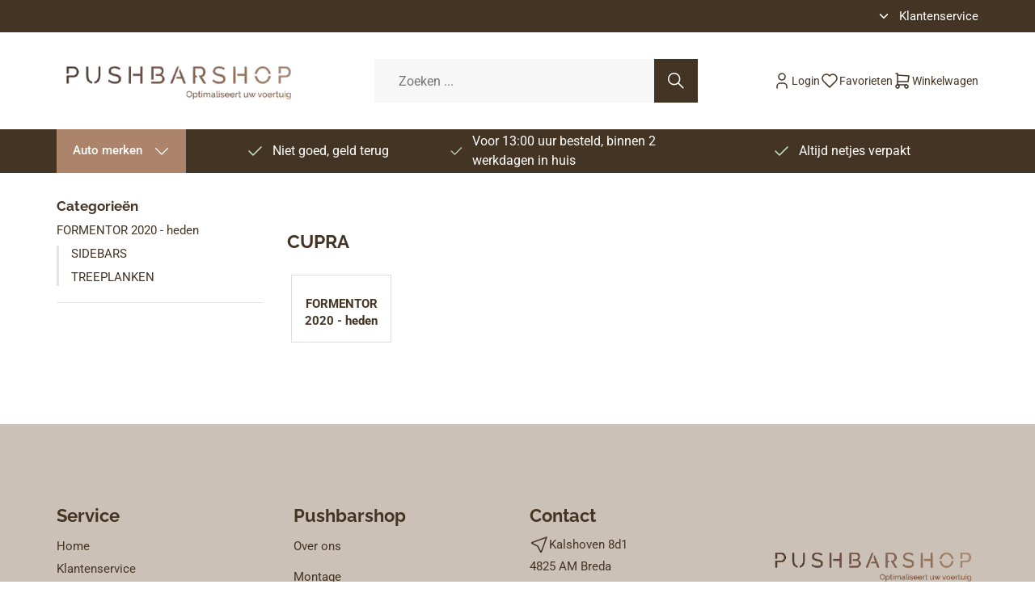

--- FILE ---
content_type: text/plain
request_url: https://www.google-analytics.com/j/collect?v=1&_v=j102&aip=1&a=540649242&t=pageview&_s=1&dl=https%3A%2F%2Fwww.pushbarshop.nl%2FWebwinkel-Category-32780241%2FCUPRA.html&ul=en-us%40posix&dt=CUPRA%20-%20Pushbarshop.nl&sr=1280x720&vp=1280x720&_u=YEBAAEABAAAAACAAI~&jid=729461045&gjid=675193159&cid=888310564.1768893499&tid=UA-52513252-48&_gid=436027577.1768893499&_r=1&_slc=1&gtm=45He61e1n81TJV2FZSv852168441za200zd852168441&gcs=G111&gcd=13v3v3v3r5l1&dma=0&tag_exp=103116026~103200004~104527907~104528501~104684208~104684211~105391252~115616986~115938465~115938468~117041587&z=655876326
body_size: -450
content:
2,cG-12FW1KQ2JL

--- FILE ---
content_type: text/javascript; charset=UTF-8
request_url: https://optionsicons.cmdcbv.app/public/ccvshop/optionicons-158854.js?v2
body_size: 2727
content:
function CMDC_OptionIcons() {
    var productsFetched = {};
    var optionIconsCache = null;

    var oldPrototypeSend = XMLHttpRequest.prototype.send;
    XMLHttpRequest.prototype.send = function () {
        this.addEventListener('load', function () {
            updateCache();
            if (optionIconsCache !== null) {
                placeIcons(optionIconsCache);
            }
        });
        return oldPrototypeSend.apply(this, arguments);
    };

    function runWhenLoaded(callable) {
        if (document.readyState === "complete" || document.readyState === "loaded" || document.readyState === "interactive") {
            callable();
        }else{
            document.addEventListener("DOMContentLoaded", function () {
                callable();
            });
        }
    }

    function updateCache() {
        let selects = document.querySelectorAll("select[name^=Attr]");
        selects.forEach(function(element) {
            let regexResult = element.getAttribute("name").match(/Attr\[(.*)\]\[.*\]/);
            if(regexResult !== null && regexResult.length===2) {
                fetchByProductId(regexResult[1]);
            }
        });
    }

    function fetchByProductId(productId) {
        var shopID = "158854";

        if(productId !== null) {
            if(typeof productsFetched[productId] === "undefined") {
                productsFetched[productId] = true;

                var optionIconsUrl = "https://optionsicons.cmdcbv.app/public/ccvshop/" + shopID + "/" + productId;
                var xhttp = new XMLHttpRequest();
                xhttp.onreadystatechange = function () {
                    if (this.readyState == 4 && this.status == 200) {
                        var jsonImages = JSON.parse(this.response);
                        if(optionIconsCache === null) {
                            optionIconsCache = jsonImages["attributeValues"];
                        }else{
                            optionIconsCache = {...optionIconsCache, ...jsonImages["attributeValues"]}
                        }

                        placeIcons(optionIconsCache);
                    }
                };
                xhttp.open("GET", optionIconsUrl, true);
                xhttp.send();
            }
        }
    }

    runWhenLoaded(function () {
        try {
            updateCache();
            fetchByProductId(Vertoshop.getProduct().getId());
        } catch (e) {
            console.warn(e);
        }
    });

    let iconsCounter = 0;
    function placeIcons(jsonResponse) {
        var fieldId;
        for (fieldId in jsonResponse) {
            var image;
            var images = jsonResponse[fieldId];
            for (image in images) {
                var imageUrl = images[image];

                if (image == "small") {
                    var getField = document.querySelectorAll("[value='" + fieldId + "']");
                    if (getField.length > 0) {
                        var fieldType = getField[0].tagName.toLowerCase();
                        if (fieldType == "option") {
                            var placeholderId = "select" + iconsCounter;
                            iconsCounter++;

                            iconSelectField(imageUrl, fieldId, getField[0], placeholderId);
                        }
                    }
                }
            }
        }
        makePlaceholderClickable();
    }

    function iconSelectField(imageUrl, fieldId, fieldSelect, placeholderId) {
        /* if field is option whole select needs to be replaced*/
        var selectId = fieldSelect.parentElement.id;
        /* check if placeholder select div already exists for this element */
        if (!document.getElementById("selectID" + selectId)) {
            /* if div doesn't exist make placeholder select div */
            fieldSelect.parentElement.style.display = "none";
            fieldSelect.parentElement.id = placeholderId;
            var div = document.createElement('div');
            div.setAttribute('id', "selectID" + placeholderId);
            div.setAttribute('class', "optionIconSelectPlaceholder");
            fieldSelect.parentElement.parentElement.insertBefore(div, fieldSelect.parentElement);
            var allOptions = fieldSelect.parentElement.getElementsByTagName('option');
            var ul = document.createElement('ul');
            document.getElementById("selectID" + placeholderId).appendChild(ul);
            Object.keys(allOptions).forEach(function (key) {
                var option = allOptions[key];
                var li = document.createElement('li');
                if (fieldId == option.value && imageUrl) {
                    /* if id matches to optionvalue and image is available add image to placeholder option */
                    var imageElement = "<img src='" + imageUrl + "' >";
                    li.innerHTML = imageElement + option.innerHTML;
                } else {
                    li.innerHTML = option.innerHTML;
                }
                if (option.value) {
                    li.setAttribute('id', "valueID" + option.value);
                }
                if (option.selected) {
                    li.setAttribute('class', "optionIconOptionPlaceholder selected");
                } else {
                    li.setAttribute('class', "optionIconOptionPlaceholder");
                }
                var ul = document.getElementById("selectID" + placeholderId).getElementsByTagName('ul')[0];
                ul.appendChild(li);
            });
        } else {
            if (imageUrl) {
                /* if placeholder select div already exists add image to placeholder option */
                var select = document.getElementById("selectID" + selectId);
                var option = select.querySelectorAll("#valueID" + fieldSelect.value);
                var imageElement = "<img src='" + imageUrl + "'>";
                if (option[0].getElementsByTagName("img").length < 1) {
                    option[0].innerHTML = imageElement + option[0].innerHTML;
                }
            }
        }
        createSelectedPlaceholder();
    }

    function createSelectedPlaceholder() {
        var placeholders = document.getElementsByClassName("optionIconSelectPlaceholder");
        Object.keys(placeholders).forEach(function (key) {
            var placeholder = placeholders[key];
            var selectedOption = placeholder.getElementsByClassName("selected")[0];
            var placeholderUl = placeholder.getElementsByTagName('ul')[0];
            if (!selectedOption) {
                selectedOption = placeholder.getElementsByTagName('li')[0];
            }
            var span = document.createElement('span');
            span.innerHTML = selectedOption.innerHTML;
            span.setAttribute('class', "optionIconSelectedOption");
            if (placeholder.getElementsByClassName("optionIconSelectedOption").length < 1) {
                placeholder.insertBefore(span, placeholderUl);
            } else {
                placeholder.getElementsByClassName("optionIconSelectedOption")[0].innerHTML = span.innerHTML;
            }
        });
    }
    function makePlaceholderClickable() {
        var placeholderClass = document.getElementsByClassName("optionIconSelectPlaceholder");
        document.addEventListener("click", closeSelectOutsideClick);
        for (var i = 0; i < placeholderClass.length; i++) {
            placeholderClass[i].removeEventListener("click", clickFunction);
            placeholderClass[i].addEventListener('click', clickFunction);
        }
    }

    function clickFunction(event) {
        var placeholderClass = document.getElementsByClassName("optionIconSelectPlaceholder");
        var ul = this.parentElement.getElementsByTagName('ul')[0];
        for (var i = 0; i < placeholderClass.length; i++) {
            var otherUl = placeholderClass[i].getElementsByTagName('ul')[0];
            if (otherUl != ul) {
                otherUl.style.display = "none";
            }
        }
        if (ul.style.display == "block") {
            ul.style.display = "none";
        } else {
            ul.style.display = "block";
        }

        let realTarget = event.target;
        if(event.target.parentNode.className === "optionIconOptionPlaceholder") {
            realTarget = event.target.parentNode;
        }

        if (realTarget.className === "optionIconOptionPlaceholder") {
            /* if target is placeholder, change select to correct option */
            var optionId = realTarget.id.replace("valueID", "");
            var selectPlaceholderId = realTarget.parentElement.parentElement.id.replace("selectID", "");
            var selectedOptionPlaceholder = realTarget.parentElement.parentElement.querySelectorAll(".optionIconSelectedOption")[0];
            var selectedOption = document.getElementById(selectPlaceholderId).querySelectorAll("[value='" + optionId + "']")[0];

            var selectElement = document.getElementById(selectPlaceholderId);
            var oldSelectedOption = selectElement.options[selectElement.selectedIndex];

            var oldSelectedPlaceholder = realTarget.parentElement.parentElement.querySelectorAll(".selected")[0];
            oldSelectedOption.selected = false;
            selectedOption.selected = true;
            selectedOptionPlaceholder.innerHTML = realTarget.innerHTML;
            oldSelectedPlaceholder.className = "optionIconOptionPlaceholder";
            realTarget.className = "optionIconOptionPlaceholder selected";

            if(selectedOption.parentElement.onchange) {
                selectedOption.parentElement.onchange();
            }else{
                $(selectedOption.parentElement).trigger("change");
            }
        }
    }
    function closeSelectOutsideClick(event){
        var placeholderClass = document.getElementsByClassName("optionIconSelectPlaceholder");
        if (event.target.className != "optionIconOptionPlaceholder" && event.target.className != "optionIconSelectedOption") {
            var placeholderClass = document.getElementsByClassName("optionIconSelectPlaceholder");
            console.log("eventtarget " + event.target.className);
            for (var i = 0; i < placeholderClass.length; i++) {
                if(placeholderClass[i].getElementsByTagName('ul')[0].style.display == "block"){
                    placeholderClass[i].getElementsByTagName('ul')[0].style.display = "none";
                }
            }

        }
    }
}
CMDC_OptionIcons();
